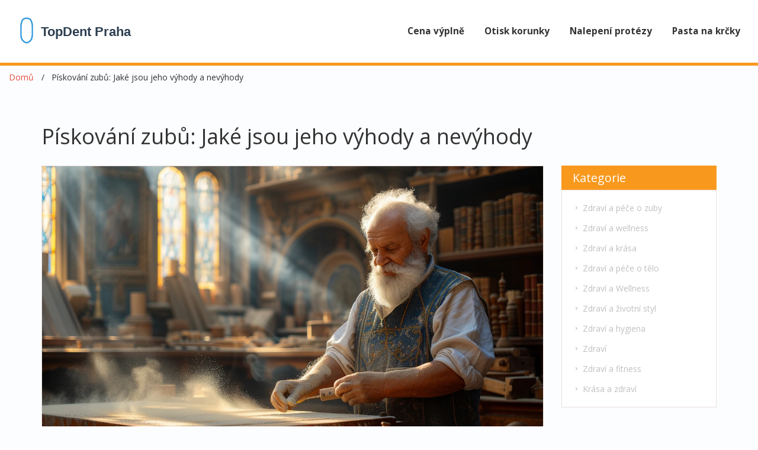

--- FILE ---
content_type: text/html; charset=UTF-8
request_url: https://topdent-prague.cz/piskovani-zubu-jake-jsou-jeho-vyhody-a-nevyhody
body_size: 5894
content:

<!DOCTYPE html>
<html lang="cs" dir="ltr">

<head>
    	<title>Pískování zubů: Jaké jsou jeho výhody a nevýhody</title>
	<meta charset="utf-8">
	<meta name="viewport" content="width=device-width, initial-scale=1">
	<meta name="robots" content="follow, index, max-snippet:-1, max-video-preview:-1, max-image-preview:large">
	<meta name="keywords" content="pískování zubů, výhody pískování zubů, nevýhody pískování zubů, péče o ústní dutinu">
	<meta name="description" content="Ahoj, jsem blogerka specializující se na péči o ústní dutinu a dnes se podíváme na téma pískování zubů. Jaké jsou jeho výhody a nevýhody? Je to skvělý způsob, jak své zuby účinně vyčistit, ale je důležité také znát potenciální úskalí. S námi si probereme vše, co potřebujete vědět o této inovativní metodě ústní hygieny. Připojte se k nám!">
	<meta property="og:title" content="Pískování zubů: Jaké jsou jeho výhody a nevýhody">
	<meta property="og:type" content="article">
	<meta property="og:article:published_time" content="2023-09-23T10:04:52+00:00">
	<meta property="og:article:modified_time" content="2023-09-23T10:04:52+00:00">
	<meta property="og:article:author" content="/author/lenka-svendova/">
	<meta property="og:article:section" content="Péče o ústní dutinu">
	<meta property="og:article:tag" content="pískování zubů">
	<meta property="og:article:tag" content="výhody pískování zubů">
	<meta property="og:article:tag" content="nevýhody pískování zubů">
	<meta property="og:article:tag" content="péče o ústní dutinu">
	<meta property="og:image" content="https://topdent-prague.cz/uploads/2023/09/piskovani-zubu-jake-jsou-jeho-vyhody-a-nevyhody.webp">
	<meta property="og:url" content="https://topdent-prague.cz/piskovani-zubu-jake-jsou-jeho-vyhody-a-nevyhody">
	<meta property="og:locale" content="cs_CZ">
	<meta property="og:description" content="Ahoj, jsem blogerka specializující se na péči o ústní dutinu a dnes se podíváme na téma pískování zubů. Jaké jsou jeho výhody a nevýhody? Je to skvělý způsob, jak své zuby účinně vyčistit, ale je důležité také znát potenciální úskalí. S námi si probereme vše, co potřebujete vědět o této inovativní metodě ústní hygieny. Připojte se k nám!">
	<meta property="og:site_name" content="Nejlepší Zubní Péče Praha">
	<meta name="twitter:title" content="Pískování zubů: Jaké jsou jeho výhody a nevýhody">
	<meta name="twitter:description" content="Ahoj, jsem blogerka specializující se na péči o ústní dutinu a dnes se podíváme na téma pískování zubů. Jaké jsou jeho výhody a nevýhody? Je to skvělý způsob, jak své zuby účinně vyčistit, ale je důležité také znát potenciální úskalí. S námi si probereme vše, co potřebujete vědět o této inovativní metodě ústní hygieny. Připojte se k nám!">
	<meta name="twitter:image" content="https://topdent-prague.cz/uploads/2023/09/piskovani-zubu-jake-jsou-jeho-vyhody-a-nevyhody.webp">
	<link rel="canonical" href="https://topdent-prague.cz/piskovani-zubu-jake-jsou-jeho-vyhody-a-nevyhody">

    <script type="application/ld+json">
{
    "@context": "https:\/\/schema.org",
    "@type": "BlogPosting",
    "@id": "https:\/\/topdent-prague.cz\/piskovani-zubu-jake-jsou-jeho-vyhody-a-nevyhody",
    "headline": "Pískování zubů: Jaké jsou jeho výhody a nevýhody",
    "name": "Pískování zubů: Jaké jsou jeho výhody a nevýhody",
    "keywords": "pískování zubů, výhody pískování zubů, nevýhody pískování zubů, péče o ústní dutinu",
    "description": "Ahoj, jsem blogerka specializující se na péči o ústní dutinu a dnes se podíváme na téma pískování zubů. Jaké jsou jeho výhody a nevýhody? Je to skvělý způsob, jak své zuby účinně vyčistit, ale je důležité také znát potenciální úskalí. S námi si probereme vše, co potřebujete vědět o této inovativní metodě ústní hygieny. Připojte se k nám!",
    "inLanguage": "cs-CZ",
    "url": "https:\/\/topdent-prague.cz\/piskovani-zubu-jake-jsou-jeho-vyhody-a-nevyhody",
    "datePublished": "2023-09-23T10:04:52+00:00",
    "dateModified": "2023-09-23T10:04:52+00:00",
    "comment": [],
    "commentCount": 0,
    "author": {
        "@type": "Person",
        "@id": "https:\/\/topdent-prague.cz\/author\/lenka-svendova\/",
        "url": "\/author\/lenka-svendova\/",
        "name": "Lenka Švendová"
    },
    "publisher": {
        "@type": "Organization",
        "name": "Nejlepší Zubní Péče Praha",
        "url": "https:\/\/topdent-prague.cz"
    },
    "image": {
        "@type": "ImageObject",
        "@id": "\/uploads\/2023\/09\/piskovani-zubu-jake-jsou-jeho-vyhody-a-nevyhody.webp",
        "url": "\/uploads\/2023\/09\/piskovani-zubu-jake-jsou-jeho-vyhody-a-nevyhody.webp",
        "width": "1280",
        "height": "720"
    },
    "thumbnail": {
        "@type": "ImageObject",
        "@id": "\/uploads\/2023\/09\/thumbnail-piskovani-zubu-jake-jsou-jeho-vyhody-a-nevyhody.webp",
        "url": "\/uploads\/2023\/09\/thumbnail-piskovani-zubu-jake-jsou-jeho-vyhody-a-nevyhody.webp",
        "width": "640",
        "height": "480"
    }
}
</script>
<script type="application/ld+json">
{
    "@context": "https:\/\/schema.org",
    "@type": "BreadcrumbList",
    "itemListElement": [
        {
            "@type": "ListItem",
            "position": 0,
            "item": {
                "@id": "https:\/\/topdent-prague.cz\/",
                "name": "Home"
            }
        },
        {
            "@type": "ListItem",
            "position": 1,
            "item": {
                "@id": "https:\/\/topdent-prague.cz\/category\/pece-o-ustni-dutinu\/",
                "name": "Péče O ústní Dutinu"
            }
        },
        {
            "@type": "ListItem",
            "position": 2,
            "item": {
                "@id": "https:\/\/topdent-prague.cz\/piskovani-zubu-jake-jsou-jeho-vyhody-a-nevyhody",
                "name": "Pískování zubů: Jaké jsou jeho výhody a nevýhody"
            }
        }
    ]
}
</script>

    <link href="/css/bootstrap.css" rel="stylesheet" type="text/css" media="all" />
    <link href="/css/style.css" rel="stylesheet" type="text/css" media="all" />
    <link href='https://fonts.googleapis.com/css?family=Open+Sans:400,300,600,700,800' rel='stylesheet' type='text/css'>

    
</head>

<body>
    

    <header class="header">
        <div class="header-bottom">
            <div class="container-fluid">
                <div class="header-bottom-inner">
                    <div class="logo">
                        <a href="/">
                                                        <img src="/images/logo.svg" alt="Nejlepší Zubní Péče Praha">
                                                    </a>
                    </div>
                                        <div class="top-nav">
                        <span class="menu">
                            <span class="menu-line"></span>
                            <span class="menu-line"></span>
                            <span class="menu-line"></span>
                        </span>
                        <ul>
                                                                                    <li >
                                <a href="/cena-fotokompozitni-vyplne-co-ovlivnuje-jeji-vysi-a-jak-usetrit">Cena výplně</a>
                            </li>
                                                                                    <li >
                                <a href="/jak-spravne-vytvorit-otisk-na-zubni-korunku-krok-za-krokem">Otisk korunky</a>
                            </li>
                                                                                    <li >
                                <a href="/jak-spravne-nalepit-zubni-protezu-nejlepsi-tipy-a-triky">Nalepení protézy</a>
                            </li>
                                                                                    <li >
                                <a href="/nejlepsi-pasta-na-odhalene-krcky-jak-si-vybrat-spravnou">Pasta na krčky</a>
                            </li>
                                                    </ul>
                    </div>
                                    </div>
            </div>
        </div>
    </header>

    <div class="breadcrumbs-wrap">
        <ul class="breadcrumbs-list">
            <li><span><a href="/">Domů</a></span></li>
            <li><span>Pískování zubů: Jaké jsou jeho výhody a nevýhody</span></li>
        </ul>
    </div>
    <main class="content">
        <div class="container">
            <div class="blog-grid">
                <h1>Pískování zubů: Jaké jsou jeho výhody a nevýhody</h1>
                <div class="row">
                    <div class="col-md-9">
                        <div class="single-grid">
                                                        <img class="img-responsive" src="/uploads/2023/09/piskovani-zubu-jake-jsou-jeho-vyhody-a-nevyhody.webp" alt="Pískování zubů: Jaké jsou jeho výhody a nevýhody" />
                                                        <div class="post-wrap-content">
                                <ul class="sin-grid">
                                    <li>
                                        <a href="/author/lenka-svendova/"
                                            class="meta-author">Lenka Švendová
                                        </a>
                                    </li>
                                    <li><span class="clock"> </span>23 zář 2023</li>
                                    <li><span class="comment"> </span>0 Komentáře</li>
                                </ul>
                                <div class="single-post-text">
                                    
<h2>Představujeme proces pískování zubů</h2>
<p>
Ahoj, já jsem Lenka a dnes vám chci povědět o procesu zvaném pískování zubů. Je to technika údržby zubů, která se může stát součástí vaší zubní hygieny, pokud jste na to ochotni. Tomáš, můj manžel, používá tuto metodu pravidelně a je s ní velmi spokojen. Ale co to vlastně je pískování zubů? Je to proces, který se používá k odstranění zubního kamene, pigmentace a plaku ze zubních povrchů. Tento postup pomáhá udržovat zuby čisté a bělé a také zabraňuje zubnímu kameni a zubnímu kazů.
</p>

<h2>Podívejme se na výhody pískování zubů</h2>
<p>
Jaké jsou tedy hlavní výhody pískování zubů? Zde je několik příkladů. Za prvé, pískování zubů odstraňuje nežádoucí bakterie, které mohou způsobovat zubní kaz a gingivitidu. Také je to bezbolestný postup, který může být použit pro všechny bez ohledu na věk. Dále, pískování zubů také pomáhá odstraňovat zubní plak a kámen, který se hromadí na zubech. A konečně, může také pomoci zlepšit estetiku vašeho úsměvu tím, že vaše zuby budou vypadat bělejší a zdravější. Takže to je docela impozantní seznam výhod, že?
</p>

<h2>Existují také nějaké nevýhody?</h2>
<p>
Ale jak to v životě bývá, vše má i své stinné stránky. A stejně jako v jiných oblastech života, i pískování zubů má své nevýhody. Může například způsobit citlivost zubů, zvláště pokud je postup prováděn příliš často. Další nevýhodou může být to, že při nesprávném použití může být metoda pískování agresivní k zubní sklovině, což může vést k jejímu oslabení a poškození. A konečně, pískování zubů neodstraňuje zuby barvící nápoje a jídla, jako je káva, čaj nebo víno, které mohou způsobit změny barvy zubů.
</p>

<h2>Jak probíhá proces pískování zubů?</h2>
<p>
Pokud jste se rozhodli pro tento zákrok, můžete si být jisti, že je to docela jednoduchý proces. Provádí se v zubní ordinaci a trvá přibližně 10-20 minut. Během pískování zubů se na zuby nanáší speciální roztok sodné soli pod vysokým tlakem. Tento roztok odstraňuje zubní plak a kámen, který se hromadí na zubech. Po dokončení pískování se zuby opláchnou a vyčistí se speciální zubní pastou. Takže celý proces je docela jednoduchý a může přinést skvělé výsledky.
</p>

<h2>Pískování zubů: A co na to Tomáš?</h2>
<p>
Moje drahá polovička, Tomáš, byl laskav a nechal mě nahlédnout do své zkušenosti s pískováním zubů. Takže jaké jsou jeho dojmy? Byl nadšený. Podle jeho slov byl postup rychlý, bezbolestný a jeho zuby vypadaly po zákroku mnohem bělejší a čistší. Také si všiml, že jeho dech byl svěžejší a že se cítil lépe, když se usmíval. Avšak varoval mě, abych nezapomněla na pravidelnou údržbu zubů doma. Tomáš mi také řekl, že bych měla s lidmi sdílet, že postup pískování zubů je pouze doplňkem ke klasickému čištění zubů a nezastupuje pravidelné čištění zubním kartáčkem a nití doma.
</p>

<h2>Opatření a údržba po pískování zubů</h2>
<p>
Pokud jste se rozhodli pro pískování zubů, je důležité vzít v úvahu několik věcí. Za prvé, zuby mohou být po zákroku citlivé. Proto je důležité dbát na správnou ústní hygienu a používat zubní pastu určenou pro citlivé zuby. Pravidelné čištění zubů zubním kartáčkem a nití doma je také klíčové. Pískování zubů je skvělý doplněk k vašemu ústnímu zdraví, ale nezastupuje pravidelné čištění zubním kartáčkem a nití doma.
</p>  

Ta-daa! Takže to je to! Doufám, že jsem vás něčím inspirovala nebo vás naučila něco nového. Nestrácejte svůj krásný úsměv a pamatujte, že zdraví vašich zubů je stejně důležité, jako vaše celkové zdraví. Takže do příště, udržujte svůj úsměv svěží a zářivý!

                                </div>
                                                                <div class="post-tags-wrap">
                                    <span class="post-tags-title">Štítky:</span>
                                                                        <a href="/tag/piskovani-zubu/" class="post-tags-item" rel="tag">pískování zubů</a>
                                                                        <a href="/tag/vyhody-piskovani-zubu/" class="post-tags-item" rel="tag">výhody pískování zubů</a>
                                                                        <a href="/tag/nevyhody-piskovani-zubu/" class="post-tags-item" rel="tag">nevýhody pískování zubů</a>
                                                                        <a href="/tag/pece-o-ustni-dutinu/" class="post-tags-item" rel="tag">péče o ústní dutinu</a>
                                                                    </div>
                                                            </div>
                        </div>
                                                <div class="related-posts">
                            <div class="widget--title">
                                <span class="related-posts-title">Související příspěvky</span>
                            </div>
                            <div class="row">
                                                                                                <div class="col-md-4">
                                                                        <div class="entry__img-holder">
                                        <a href="/ucinne-metody-chlazeni-zubu-pruvodce-pro-citlive-zuby">
                                            <img src="/uploads/2024/04/thumbnail-ucinne-metody-chlazeni-zubu-pruvodce-pro-citlive-zuby.webp" class="entry__img"
                                                alt="Účinné metody chlazení zubů: Průvodce pro citlivé zuby">
                                        </a>
                                    </div>
                                                                        <div class="entry__body">
                                        <span class="entry__body-date">18 dubna 2024</span>
                                        <h4 class="entry__title">
                                            <a href="/ucinne-metody-chlazeni-zubu-pruvodce-pro-citlive-zuby">Účinné metody chlazení zubů: Průvodce pro citlivé zuby</a>
                                        </h4>
                                        <a href="/ucinne-metody-chlazeni-zubu-pruvodce-pro-citlive-zuby" class="read-more" title="Účinné metody chlazení zubů: Průvodce pro citlivé zuby">
                                            Číst více                                        </a>
                                    </div>
                                </div>
                                                                                                <div class="col-md-4">
                                                                        <div class="entry__img-holder">
                                        <a href="/jak-celit-pocinajicimu-zubnimu-kazu-rady-pro-kuraky">
                                            <img src="/uploads/2023/11/thumbnail-jak-celit-pocinajicimu-zubnimu-kazu-rady-pro-kuraky.webp" class="entry__img"
                                                alt="Jak čelit počínajícímu zubnímu kazu: Rady pro kuřáky">
                                        </a>
                                    </div>
                                                                        <div class="entry__body">
                                        <span class="entry__body-date">30 listopadu 2023</span>
                                        <h4 class="entry__title">
                                            <a href="/jak-celit-pocinajicimu-zubnimu-kazu-rady-pro-kuraky">Jak čelit počínajícímu zubnímu kazu: Rady pro kuřáky</a>
                                        </h4>
                                        <a href="/jak-celit-pocinajicimu-zubnimu-kazu-rady-pro-kuraky" class="read-more" title="Jak čelit počínajícímu zubnímu kazu: Rady pro kuřáky">
                                            Číst více                                        </a>
                                    </div>
                                </div>
                                                                                                <div class="col-md-4">
                                                                        <div class="entry__img-holder">
                                        <a href="/vse-co-potrebujete-vedet-o-zubnich-implantatech-kompletni-pruvodce">
                                            <img src="/uploads/2023/12/thumbnail-vse-co-potrebujete-vedet-o-zubnich-implantatech-kompletni-pruvodce.webp" class="entry__img"
                                                alt="Vše, co potřebujete vědět o zubních implantátech: Kompletní průvodce">
                                        </a>
                                    </div>
                                                                        <div class="entry__body">
                                        <span class="entry__body-date">28 prosince 2023</span>
                                        <h4 class="entry__title">
                                            <a href="/vse-co-potrebujete-vedet-o-zubnich-implantatech-kompletni-pruvodce">Vše, co potřebujete vědět o zubních implantátech: Kompletní průvodce</a>
                                        </h4>
                                        <a href="/vse-co-potrebujete-vedet-o-zubnich-implantatech-kompletni-pruvodce" class="read-more" title="Vše, co potřebujete vědět o zubních implantátech: Kompletní průvodce">
                                            Číst více                                        </a>
                                    </div>
                                </div>
                                                                                            </div>
                        </div>
                                                                    </div>
                    <div class="col-md-3">
                        <div class="grid-categories">
                                                        <div class="cate-top">
                                <h4>Kategorie</h4>
                                <ul class="popular">
                                                                                                            <li>
                                        <a href="/category/zdravi-a-pece-o-zuby/">
                                            <span class="dot"> </span>
                                            Zdraví a péče o zuby
                                        </a>
                                    </li>
                                                                                                            <li>
                                        <a href="/category/zdravi-a-wellness/">
                                            <span class="dot"> </span>
                                            Zdraví a wellness
                                        </a>
                                    </li>
                                                                                                            <li>
                                        <a href="/category/zdravi-a-krasa/">
                                            <span class="dot"> </span>
                                            Zdraví a krása
                                        </a>
                                    </li>
                                                                                                            <li>
                                        <a href="/category/zdravi-a-pece-o-telo/">
                                            <span class="dot"> </span>
                                            Zdraví a péče o tělo
                                        </a>
                                    </li>
                                                                                                            <li>
                                        <a href="/category/zdravi-a-wellness/">
                                            <span class="dot"> </span>
                                            Zdraví a Wellness
                                        </a>
                                    </li>
                                                                                                            <li>
                                        <a href="/category/zdravi-a-zivotni-styl/">
                                            <span class="dot"> </span>
                                            Zdraví a životní styl
                                        </a>
                                    </li>
                                                                                                            <li>
                                        <a href="/category/zdravi-a-hygiena/">
                                            <span class="dot"> </span>
                                            Zdraví a hygiena
                                        </a>
                                    </li>
                                                                                                            <li>
                                        <a href="/category/zdravi/">
                                            <span class="dot"> </span>
                                            Zdraví
                                        </a>
                                    </li>
                                                                                                            <li>
                                        <a href="/category/zdravi-a-fitness/">
                                            <span class="dot"> </span>
                                            Zdraví a fitness
                                        </a>
                                    </li>
                                                                                                            <li>
                                        <a href="/category/krasa-a-zdravi/">
                                            <span class="dot"> </span>
                                            Krása a zdraví
                                        </a>
                                    </li>
                                                                                                        </ul>
                            </div>
                                                                                    <div class="cate-top">
                                <h4>ARCHIV</h4>
                                <ul class="popular">
                                                                                                            <li>
                                        <a href="/2026/01/">
                                            <span class="dot"></span>
                                            ledna 2026
                                        </a>
                                    </li>
                                                                                                            <li>
                                        <a href="/2025/12/">
                                            <span class="dot"></span>
                                            prosince 2025
                                        </a>
                                    </li>
                                                                                                            <li>
                                        <a href="/2025/11/">
                                            <span class="dot"></span>
                                            listopadu 2025
                                        </a>
                                    </li>
                                                                                                            <li>
                                        <a href="/2025/10/">
                                            <span class="dot"></span>
                                            října 2025
                                        </a>
                                    </li>
                                                                                                            <li>
                                        <a href="/2025/09/">
                                            <span class="dot"></span>
                                            září 2025
                                        </a>
                                    </li>
                                                                                                            <li>
                                        <a href="/2024/08/">
                                            <span class="dot"></span>
                                            srpna 2024
                                        </a>
                                    </li>
                                                                                                            <li>
                                        <a href="/2024/07/">
                                            <span class="dot"></span>
                                            července 2024
                                        </a>
                                    </li>
                                                                                                            <li>
                                        <a href="/2024/06/">
                                            <span class="dot"></span>
                                            června 2024
                                        </a>
                                    </li>
                                                                                                            <li>
                                        <a href="/2024/05/">
                                            <span class="dot"></span>
                                            května 2024
                                        </a>
                                    </li>
                                                                                                            <li>
                                        <a href="/2024/04/">
                                            <span class="dot"></span>
                                            dubna 2024
                                        </a>
                                    </li>
                                                                                                            <li>
                                        <a href="/2024/03/">
                                            <span class="dot"></span>
                                            března 2024
                                        </a>
                                    </li>
                                                                                                            <li>
                                        <a href="/2024/02/">
                                            <span class="dot"></span>
                                            února 2024
                                        </a>
                                    </li>
                                                                                                        </ul>
                            </div>
                                                                                    <div class="cate-top tags">
                                <h4>ŠTÍTKY</h4>
                                <ul class="popular">
                                                                                                            <li><a href="/tag/ustni-hygiena/" class="tag-cloud-link">ústní hygiena,</a></li>
                                                                                                            <li><a href="/tag/pece-o-zuby/" class="tag-cloud-link">péče o zuby,</a></li>
                                                                                                            <li><a href="/tag/zubni-kamen/" class="tag-cloud-link">zubní kámen,</a></li>
                                                                                                            <li><a href="/tag/zubni-pece/" class="tag-cloud-link">zubní péče,</a></li>
                                                                                                            <li><a href="/tag/zdravi-zubu/" class="tag-cloud-link">zdraví zubů,</a></li>
                                                                                                            <li><a href="/tag/zubni-hygiena/" class="tag-cloud-link">zubní hygiena,</a></li>
                                                                                                            <li><a href="/tag/dentalni-hygiena/" class="tag-cloud-link">dentální hygiena,</a></li>
                                                                                                            <li><a href="/tag/beleni-zubu/" class="tag-cloud-link">bělení zubů,</a></li>
                                                                                                            <li><a href="/tag/zubni-implantaty/" class="tag-cloud-link">zubní implantáty,</a></li>
                                                                                                            <li><a href="/tag/zubni-plak/" class="tag-cloud-link">zubní plak,</a></li>
                                                                                                            <li><a href="/tag/esteticka-stomatologie/" class="tag-cloud-link">estetická stomatologie,</a></li>
                                                                                                            <li><a href="/tag/rovnatka/" class="tag-cloud-link">rovnátka,</a></li>
                                                                                                            <li><a href="/tag/ortodoncie/" class="tag-cloud-link">ortodoncie,</a></li>
                                                                                                            <li><a href="/tag/zubni-lekar/" class="tag-cloud-link">zubní lékař,</a></li>
                                                                                                            <li><a href="/tag/zubni-bolest/" class="tag-cloud-link">zubní bolest,</a></li>
                                                                                                            <li><a href="/tag/zdravy-usmev/" class="tag-cloud-link">zdravý úsměv,</a></li>
                                                                                                            <li><a href="/tag/zdrave-zuby/" class="tag-cloud-link">zdravé zuby,</a></li>
                                                                                                            <li><a href="/tag/odstraneni-zubniho-kamene/" class="tag-cloud-link">odstranění zubního kamene,</a></li>
                                                                                                            <li><a href="/tag/bolest-zubu/" class="tag-cloud-link">bolest zubů,</a></li>
                                                                                                            <li><a href="/tag/pece-o-ustni-dutinu/" class="tag-cloud-link">péče o ústní dutinu,</a></li>
                                                                                                        </ul>
                            </div>
                                                    </div>
                    </div>
                </div>
            </div>
        </div>
    </main>

    <footer class="footer">
        <div class="container">
            <div class="row">
                <div class="col-md-4">
                    
                                        <div class="footer-links">
                        <h3 class="footer-links-heading">Menu</h3>
                        <ul class="links-list">
                                                                                    <li><a href="/o-nas">O nás</a></li>
                                                                                    <li><a href="/zasady-ochrany-osobnich-udaju">Zásady ochrany osobních údajů</a></li>
                                                                                    <li><a href="/gdpr">GDPR</a></li>
                                                                                    <li><a href="/kontakt">Kontakt</a></li>
                                                    </ul>
                    </div>
                                    </div>
                <div class="col-md-4">
                                    </div>
                <div class="col-md-4">
                    <p class="footer-grid">
                        &copy; 2026. Všechna práva vyhrazena.                    </p>
                </div>
            </div>
        </div>
    </footer>

    <script src="/js/jquery.min.js"></script>

    <script type="application/x-javascript">
        addEventListener("load", function () {
            setTimeout(hideURLbar, 0);
        }, false);

        function hideURLbar() {
            window.scrollTo(0, 1);
        }
    </script>

    <script>
        $("span.menu").click(function () {
            $(".top-nav ul").slideToggle(500, function () { });
        });
    </script>

    
<script defer src="https://static.cloudflareinsights.com/beacon.min.js/vcd15cbe7772f49c399c6a5babf22c1241717689176015" integrity="sha512-ZpsOmlRQV6y907TI0dKBHq9Md29nnaEIPlkf84rnaERnq6zvWvPUqr2ft8M1aS28oN72PdrCzSjY4U6VaAw1EQ==" data-cf-beacon='{"version":"2024.11.0","token":"a9cc01f450f843509683786551768fd8","r":1,"server_timing":{"name":{"cfCacheStatus":true,"cfEdge":true,"cfExtPri":true,"cfL4":true,"cfOrigin":true,"cfSpeedBrain":true},"location_startswith":null}}' crossorigin="anonymous"></script>
</body>

</html>

--- FILE ---
content_type: text/css; charset=utf-8
request_url: https://topdent-prague.cz/css/style.css
body_size: 6147
content:
:root {
    --accent-yellow-color: #f8991e;
}

body {
    background: #fcfdff;
    font-family: 'Open Sans', sans-serif;
}

body a {
    transition: 0.5s all;
}

.header-top {
    background: #113f6c;
}

ul {
    padding: 0;
    margin: 0;
}

.header-top ul {
    float: right;
}

.header-top ul li {
    display: inline-block;
    padding: 1.5em 0.7em 1.2em;
}

.header-top ul li a {
    font-size: 1em;
    text-decoration: none;
    color: #fff;
    vertical-align: top;
}

.header-top ul li span {
    background: url(../images/img-sprite.png) -16px -9px;
    width: 50px;
    height: 22px;
    display: inline-block;
}

.header-top ul li.tele-in span {
    background-position: -54px -9px;
}

.header-bottom {
    background-color: #fff;
    border-bottom: 5px solid var(--accent-yellow-color);
    position: relative;
}

.header-bottom-inner {
    display: flex;
    justify-content: space-between;
    align-items: center;
    flex-wrap: wrap;
}

.logo {
    max-width: 100%;
    padding: 23px 30px 23px 0;
}

.logo a {
    display: block;
    width: 300px;
    max-width: 100%;
    font-weight: 600;
    font-size: 22px;
    line-height: 1.4;
    color: #113f6c;
    overflow: hidden;
    white-space: nowrap;
    text-overflow: ellipsis;
    margin: 0;
}

.logo a:hover {
    text-decoration: none;
}

.logo a img {
    width: 300px;
    max-width: 100%;
}

.top-nav ul li {
    display: inline-block;
    padding: 20px 15px;
}

.top-nav ul li a {
    font-size: 1.1em;
    text-decoration: none;
    color: #333;
    font-weight: 700;
}

.top-nav ul li a:hover {
    color: #113f6c;
}

@media screen and (max-width: 768px) {
    .top-nav ul li a {
        color: #fff;
    }
}

.top-nav span.menu:before {
    content: url(../images/nav-ic.png)no-repeat 0px 0px;
    cursor: pointer;
    width: 100%;
}

.top-nav span.menu {
    display: none;
}

/*--responsive media-quries--*/

@media(max-width:768px) {
    .top-nav ul {
        display: none;
        position: absolute;
        width: 100%;
        z-index: 9999;
        top: 100%;
        left: 0%;
        margin: 0em 0em;
        background: rgba(17, 63, 108, 0.88);
    }

    .top-nav span.menu {
        display: block;
        width: 30px;
        height: 30px;
        position: absolute;
        top: 25px;
        right: 15px;
        padding: 0;
    }

    .top-nav span.menu .menu-line {
        display: block;
        width: 100%;
        height: 3px;
        background-color: #333;
        margin-top: 5px;
    }

    .top-nav ul li {
        display: block;
        float: none;
        padding: 1em 0.8em;
        text-align: center;
        border-bottom: 1px solid #ffffff;
    }

    .top-nav ul li a,
    .top-nav ul li.active a {
        color: #333;
        border: none;
        padding: 0;
    }

    @media screen and (max-width: 768px) {

        .top-nav ul li a,
        .top-nav ul li.active a {
            color: #fff;
        }
    }

    .top-nav ul li:hover {
        background: #113f6c;
    }

    .top-nav ul li a:hover,
    .top-nav ul li.active a:hover {
        color: #000;
        border: none;
    }
}

.events {
    list-style: none;
}

.slide-text-info h2 {
    font-weight: 700;
    text-transform: uppercase;
    display: inline-block;
    font-size: 1.5em;
    width: 37%;
    margin: 0;
    line-height: 38px;
}

.slide-text-info P {
    width: 29%;
    margin: 0.5em 0 1.5em;
    font-size: 0.7em;
    line-height: 25px;
    text-shadow: 2px 2px #000;
}


a.startnow {
    text-decoration: none;
    color: #fff;
    padding: 10px 20px;
    transition: 0.5s all;
    font-size: 0.8em;
    border: 1px solid #fff;
}

a.startnow:hover {
    border: 1px solid var(--accent-yellow-color);
    background: var(--accent-yellow-color);
}

/*----------------- Breadcrumbs ---------------*/

.breadcrumbs-wrap {
    padding: 10px 15px;
}

.breadcrumbs-list {
    list-style: none;
    display: flex;
    align-items: center;
    flex-wrap: wrap;
    padding: 0 0;
    margin: 0 0;
}

.breadcrumbs-list li {
    position: relative;
    margin-right: 30px;
}

.breadcrumbs-list li:first-child {
    padding-left: 0;
}

.breadcrumbs-list li:not(:last-child)::after {
    content: "/";
    position: absolute;
    top: 0;
    right: -18px;
}

.breadcrumbs-list li a {
    color: #E74C3C;
}

/*----------------- Breadcrumbs end -----------*/

/*--content--*/
.about-left {
    float: left;
    width: 68%;
}

.about-left h3 {
    font-size: 1.8em;
    margin: 0;
    color: var(--accent-yellow-color);
    text-transform: uppercase;
}

.red {
    float: left;
}

.left-about {
    float: right;
    width: 46%;
}

.left-about h4 {
    font-size: 1.8em;
    margin: 0 0 1em;
    color: #113f6c;
    width: 74%;
    font-weight: 700;
}

.left-about span {
    font-size: 0.9em;
    color: #113f6c;
    font-weight: 700;
}

.left-about p {
    margin: 1.5em 0 2.5em;
    font-size: 1em;
    color: #46738a;
    width: 77%;
}

a.now {
    color: #49a2c8;
    border: 2px solid #49a2c8;
    font-size: 1.1em;
}

a.now:hover {
    color: #fff;
}

.last {
    width: 32%;
}

ul.sony {
    padding: 0 0 3em;
}

ul.sony li {
    display: inline-block;
}

.about {
    padding: 3em 0;
}

.about-left-left {
    padding: 2em 0;
}

.now-left {
    float: right;
}

/*----*/
.blog-left {
    float: left;
    width: 62%;
}

.blog-left h3 {
    font-size: 1.8em;
    margin: 0;
    color: var(--accent-yellow-color);
    text-transform: uppercase;
}

.left-blog {
    float: right;
    width: 61%;
}

.red-left {
    float: left;
    border-radius: 5px;
}

.last-blog {
    width: 38%;
    padding: 0 0em 0 6em;
}

.left-blog h6,
.col-mt h6 {
    font-size: 1.1em;
    margin: 0 0 7px;
    color: #49a2c8;
    font-weight: 700;
}

.left-blog p {
    margin: 0em 0;
    font-size: 0.96em;
    color: #999999;
    line-height: 19px;
    text-align: justify;
}

a.click {
    color: #49a2c8;
    font-size: 0.9em;
    text-decoration: none;
    float: right;
}

.blog-left-right {
    border-bottom: 1px solid #e2e1e1;
    padding: 3em 0;
}

.col-mt {
    float: left;
    width: 33%;
    margin: 0 55px 0 0;
}

.col-mt img {
    border-radius: 5px;
    text-align: center;
}

.col-mt h6 {
    margin: 1em 0px;
    font-size: 12px;
    text-align: center;
}

.col-t {
    width: 25.5%;
}

.blog-left-bottom {
    padding: 3em 0;
}

.black-grid {
    margin: 0;
}

.men-grid {
    float: left;
}

.men-left {
    float: right;
    width: 77%;
}

.men-left h5 {
    margin: 0em;
    font-size: 1.1em;
    color: #49a2c8;
    border-bottom: 1px solid #e2e1e1;
    padding: 0 0 5px;
}

.right-side-blog {
    border-bottom: 1px solid #e2e1e1;
    padding: 2.7em 0 4em
}

.men-left p {
    margin: 0em;
    font-size: 1em;
    color: #767676;
}

.men-left span {
    font-size: 1em;
    color: #f89d2a;
}

.m3-blog {
    border-bottom: none;
}

.blog {
    padding: 2em 0 6em;
}

/*--about-us--*/
.about-men {
    float: left;
    border: 1px solid #34495e;
}

.grid-about-top {
    float: right;
    width: 58%;
}

.grid-about-top h4 {
    margin: 0;
    font-size: 1.5em;
    color: #34495e;
    font-weight: 600;
}

.grid-about-top p {
    margin: 1em 0;
    font-size: 14px;
    color: #34495e;
    text-align: justify;
    line-height: 23px;
}

p.para {
    margin: 0.5em 0px 3.5em;
}

.top-about-grid {
    float: left;
    width: 51%;
}

.about-men-top {
    float: right;
    border: 1px solid #7ea6ba;
}

.team-about h6 {
    color: #34495e;
    font-size: 1.6em;
    margin: 0 0 1.5em;
    font-weight: 700;
}

.team-about p,
.grid-team p {
    color: #34495e;
    font-size: 1.1em;
    margin: 0.5em 0;
    font-weight: 700;
}

.team-about span,
.grid-team span {
    color: #34495e;
    font-size: 0.9em;
}

.grid-team {
    float: left;
    width: 16.56%;
}

.team-about,
.team-about-grid,
.grid-about-icon {
    text-align: center;
}

.team-about-grid {
    padding: 3em 0 1em;
}

.grid-about-icon {
    width: 50%;
    margin: 0 auto;
    padding: 3em 0;
}

.about-us {
    padding: 7em 0;
}

.women {
    border: 1px solid #7ea6ba;
    margin: 0 auto;
}

.women-grid {
    margin: 0 1em;
    width: 28%;
}

span.in-line-in {
    background: url(../images/line1.png) 0px -21px;
    width: 700px;
    height: 191px;
    margin: 0 auto;
    display: block;
}

span.in-in-line {
    background: url(../images/line.png) 0px 0px;
    width: 700px;
    height: 202px;
    margin: 0 auto;
    display: block;
}

span.ser-in {
    background: url(../images/line2.png) 0px 0px;
    width: 700px;
    height: 219px;
    margin: 0 0em 0 7.6em;
    display: block;
}

span.ser-in-in {
    background: url(../images/line3.png) 0px -119px;
    width: 700px;
    height: 98px;
    margin: 0 0em 0 7.9em;
    display: block;
}

.content {
    padding-top: 60px;
}

@media screen and (max-width: 768px) {
    .content {
        padding-top: 40px;
    }
}

ul#filters {
    padding: 0px;
}

#filters {
    margin: 1.5% 0;
    padding: 0;
    list-style: none;
    text-align: center;
}

#filters li {
    display: inline-block;
}

#filters li label {
    margin: 0;
    padding: 0.5em;
    font-size: 1.3em;
    color: #113f6c;
}

#filters li span {
    display: block;
    padding: 8px;
    text-decoration: none;
    color: #113f6c;
    cursor: pointer;
    font-size: 18px;
    text-transform: uppercase;
    font-weight: 700;
}

/* PREFIXED CSS */
.dropdown,
.dropdown div,
.dropdown li,
.dropdown div::after,
.dropdown .carat,
.dropdown .carat:after,
.dropdown .selected::after,
.dropdown:after {
    transition: all 150ms ease-in-out;
}

.dropdown .selected::after,
.dropdown.scrollable div::after {
    pointer-events: none;
}

/* WRAPPER */
.dropdown {
    position: relative;
    width: 153px;
    cursor: pointer;
    background: none;
    padding: 11px;
    color: #113f6c;
    border: 2px solid #113f6c;
    -webkit-user-select: none;
    -moz-user-select: none;
    user-select: none;
}

.dropdown.open {
    z-index: 2;
}

/* CARAT */
.dropdown .carat,
.dropdown .carat:after {
    position: absolute;
    right: -15px;
    top: 50%;
    margin-top: -3px;
    z-index: 1;
    -webkit-transform-origin: 50% 20%;
    -moz-transform-origin: 50% 20%;
    -ms-transform-origin: 50% 20%;
    transform-origin: 50% 20%;
}

.dropdown.open .carat {
    -webkit-transform: rotate(180deg);
    -moz-transform: rotate(180deg);
    -ms-transform: rotate(180deg);
    transform: rotate(180deg);
}

/* OLD SELECT (HIDDEN) */
.dropdown .old {
    position: absolute;
    left: 0;
    top: 0;
    height: 0;
    width: 0;
    overflow: hidden;
}

.dropdown select {
    position: absolute;
    left: 0px;
    top: 0px;
}

.dropdown.touch select {
    left: 0;
    top: 0;
    width: 100%;
    height: 100%;
    opacity: 0;
}

/* SELECTED FEEDBACK ITEM */
.dropdown .selected,
.dropdown li {
    display: block;
    font-size: 1.3em;
    overflow: hidden;
    white-space: nowrap;
    font-weight: 600;
    border: none;
}

.dropdown .selected::after {
    content: '';
    position: absolute;
    right: 0;
    top: 0;
    bottom: 0;
    width: 60px;
}

/* DROP DOWN WRAPPER */
.dropdown div {
    position: absolute;
    height: 0;
    left: -1%;
    top: 107%;
    background: #fcfdff;
    overflow: hidden;
    opacity: 0;
    color: #113f6c;
    width: 153px;
    border: 2px solid #113f6c;
}

/* Height is adjusted by JS on open */
.dropdown.open div {
    opacity: 1;
    z-index: 2;
}

/* FADE OVERLAY FOR SCROLLING LISTS */
.dropdown.scrollable div::after {
    content: '';
    position: absolute;
    left: 0;
    right: 0;
    bottom: 0;
    height: 50px;
}

.dropdown.scrollable.bottom div::after {
    opacity: 0;
}

/* DROP DOWN LIST */
.dropdown ul {
    position: absolute;
    left: 0;
    top: 0;
    height: 100%;
    width: 100%;
    list-style: none;
    overflow: hidden;
    padding: 0;
    background: #fcfdff;
}

.dropdown.scrollable.open ul {
    overflow-y: auto;
}

/* DROP DOWN LIST ITEMS */
.dropdown li {
    list-style: none;
    padding: 8px;
}

.dropdown li:last-child {
    border-bottom: 0;
}

/* .focus class is also added on hover */
.dropdown li.focus {
    position: relative;
    z-index: 3;
}

.dropdown li:hover {
    background: var(--accent-yellow-color);
    color: #fff;
}

.down-top img.arrow {
    position: absolute;
    top: 9px;
    right: 0;
}

.down-top {
    float: right;
    background: #fff;
    position: relative;
    margin: 0 0 3em;
}

/*-------------------------- top content --------------------- */

.top-content {
	padding: 20px 0;
}

.top-content h1 {
	font-size: 40px;
    line-height: 1.4;
  	margin: 0 0 10px 0;
}

@media screen and (max-width: 768px) {
	.top-content h1 {
        font-size: 36px;
    }
}

.top-content h2 {
	font-size: 36px;
    line-height: 1.4;
  	margin: 0 0 15px 0;
}

@media screen and (max-width: 768px) {
	.top-content h2 {
        font-size: 30px;
        margin: 0 0 10px 0;
    }
}

.top-content p {
	line-height: 1.4;
}

/*------------------------- top content end ----------------- */

.single-grid {
    border: 1px solid #EAE0E0;
    padding-bottom: 20px;
    margin: 0 0 20px 0;
    background: #fff;
}

.single-grid-image {
    position: relative;
}

.single-grid-image img {
    width: 100%;
    height: 100%;
    object-fit: cover;
}

.single-grid-image .meta-date {
    display: inline-block;
    font-size: 14px;
    color: #fff;
    background-color: var(--accent-yellow-color);
    position: absolute;
    left: 0;
    bottom: 0;
    padding: 5px 10px;
}

.lone-line {
    padding: 10px 20px 20px 20px;
}

.single-grid h2 {
    margin: 0 0 10px 0;
}

@media screen and (min-width: 992px) {
    .single-grid h2 {
        min-height: 55px;
    }
}

.single-grid h2 a {
    font-weight: 600;
    font-size: 24px;
    color: #333;
    overflow: hidden;
    text-overflow: ellipsis;
    display: -webkit-box;
    -webkit-line-clamp: 2;
    -webkit-box-orient: vertical;
}

.single-grid h2 a:hover {
    text-decoration: none;
    color: #E74C3C;
}

.lone-line p {
    font-size: 16px;
    color: #c1c0c0;
    line-height: 1.6;
    overflow: hidden;
    text-overflow: ellipsis;
    display: -webkit-box;
    -webkit-line-clamp: 3;
    -webkit-box-orient: vertical;
    margin: 0 0 10px 0;
}

ul.sin-grid {
    list-style: none;
    display: flex;
    justify-content: space-between;
    align-items: center;
    flex-wrap: wrap;
    padding: 0;
    margin: 0 0 10px 0;
}

ul.sin-grid li a {
    text-decoration: underline;
    font-size: 14px;
    color: #E74C3C;
}

ul.sin-grid li span {
    background: url(../images/img-sprite.png) -8px -54px;
    width: 15px;
    height: 17px;
    display: inline-block;
    margin: 0 4px;
}

ul.sin-grid li span.comment {
    background-position: -32px -53px;
}

ul.sin-grid li span.share {
    background-position: -58px -53px;
}

a.single-now {
    background: var(--accent-yellow-color);
    font-size: 1.2em;
    border-radius: 5px;
    border: none;
}

a.single-now:hover {
    background: #113f6c;
    border: none;
}

p.due {
    color: #000;
    padding: 1.3em 0 2em;
}

.grid-categories h4 {
    margin: 0 0;
    font-size: 1.4em;
    background: var(--accent-yellow-color);
    color: #fff;
    padding: 0.5em 1em;
}

ul.popular,
.cate-img,
.cate-cate {
    border: 1px solid #EAE0E0;
    background: #fff;
}

.cate-img {
    padding: 15px;
}

ul.popular li {
    padding: 0.5em 0;
    list-style: none;
}

ul.popular li span.dot,
h6 span.dot {
    background: url(../images/dot.png) no-repeat -9px -5px;
    width: 10px;
    height: 13px;
    display: inline-block;
    margin: 0 5px;
}

h6 span.dot {
    margin: 0 10px 0 0;
}

ul.popular li a {
    text-decoration: none;
    font-size: 1em;
    color: #c1c1c1;
    transition: 0.5s all;
}

ul.popular li a:hover {
    color: #f8991a;
}

.cate-top {
    padding: 0em 0 2.8em;
}

.cate-cate h6 {
    margin: 0 0 10px 0;
    font-size: 1.2em;
    color: #c1c1c1;
}

.cate-cate p {
    margin: 0 0 24px 27px;
    font-size: 0.85em;
    color: #c1c1c1;
    text-align: justify;
    line-height: 17px;
}

.head-sin {
    padding: 0px 19px 0px 12px;
}

ul.popular {
    padding: 13px 15px;
}

.blog-grid h1 {
    margin: 0 0 30px 0;
}

.cate-cate {
    padding: 21px 0 6px;
}

.cate-in p {
    margin: 21px;
}

.cate-in {
    padding: 0;
}

/*------------------------ blog-post-styles ------------------------*/

.single-post-text img {
    margin: 15px 0 10px 0;
}

.single-post-text h2 {
    font-size: 28px;
    margin-top: 15px;
    margin-bottom: 10px;
}

.single-post-text h3 {
    font-size: 24px;
    margin-top: 15px;
    margin-bottom: 10px;
}

.single-post-text p {
    margin: 0 0 10px 0;
}

.single-post-text a {
    color: #E74C3C;
}

.single-post-text ol {
    padding-left: 15px;
}

.single-post-text ol li {
    padding: 5px 0;
}

.single-post-text ul {
    list-style: none;
    padding-left: 15px;
}

.single-post-text ul li {
    padding: 5px 0;
}

.single-post-text ul li,
.single-post-text ul li a {
    color: #000;
}

.single-post-text blockquote {
    font-style: italic;
    padding: 10px 20px;
    margin: 10px 0 20px 0;
    font-size: 17.5px;
    border-left: 5px solid #ddd;
}

.single-post-text table {
    width: 100%;
    border: 1px solid #ddd;
    background-color: #fff;
    border-collapse: collapse;
    margin: 15px 0;
}

.single-post-text table,
.single-post-text td,
.single-post-text th {
    border: 1px solid #ddd;
    border-collapse: collapse;
    padding: 10px 15px;
}

.single-post-text td,
.single-post-text th {
    border: 1px solid #ddd;
    border-collapse: collapse;
    padding: 10px 15px;
}

/*---------------------- blog-post-styles end ----------------------*/

/*---------------------- post-tags ----------------------*/

.post-tags-wrap {
	display: flex;
  	flex-wrap: wrap;
  	column-gap: 5px;
    padding: 10px 0;
}

.post-tags-wrap .post-tags-title {
	display: block;
    font-weight: 700;
  	font-size: 18px;
  	line-height: 1.4;
    margin: 0;
}

.post-tags-wrap .post-tags-item {
  	display: inline-block;
	text-decoration: none;
  	font-size: 14px;
  	color: #fff;
    line-height: 1.2;
    border-radius: 3px;
  	border: 1px solid var(--accent-yellow-color);
  	background-color: var(--accent-yellow-color);
  	padding: 5px 10px;
  	margin-bottom: 5px;
  	transition: all .3s ease;
}

.post-tags-wrap .post-tags-item:hover {
	color: #333;
  	border: 1px solid var(--accent-yellow-color);
  	background-color: #fff;
}

/*-------------------- post-tags end --------------------*/

/*--------------Related Posts------------*/

.related-posts {
    border: 1px solid #EAE0E0;
    background: #fff;
    padding: 30px 20px 20px 20px;
    margin-bottom: 20px;
}

.related-posts-title {
    display: block;
    font-weight: 600;
    font-size: 24px;
    color: #333;
    margin: 0 0 10px 0;
}

.entry__img-holder img {
    max-width: 100%;
}

.related-posts .entry__body {
    margin-bottom: 20px;
}

.related-posts .entry__body-date {
    display: inline-block;
    font-size: 14px;
    color: #777;
    line-height: 2;
}

.related-posts .entry__title {
    display: block;
    font-weight: 600;
    font-size: 20px;
    margin: 0 0 10px 0;
}

.related-posts .entry__title a {
    color: #333;
    transition: all .3s ease;
}

.related-posts .entry__title a:hover {
    text-decoration: none;
    color: #E74C3C;
}

.related-posts .read-more {
    color: #E74C3C;
}

/*--------------Related Posts------------*/

.contact {
    padding: 7em 0 4em;
}

p.class-para {
    font-size: 1.4em;
    margin: 0;
    line-height: 1.6em;
}

.grid-contact {
    padding: 0 0 1.5em;
}

img.sale-arrow {
    border-left: 1px solid #8d8d8d;
    margin: 5px 0 0;
}

p.msg-para {
    margin: 0 1.2em;
}

.send {
    padding: 3em 1em;
}

/*---------------------------- Coments block ------------------------- */

.comments-block-wrap {
    border: 1px solid #EAE0E0;
    background-color: #fff;
    padding: 30px 20px;
    margin-bottom: 30px;
}

.comments-title {
    font-size: 24px;
    font-weight: 600;
    color: #333;
    line-height: 1.2;
    margin-top: 0;
    padding-bottom: 7px;
    margin-bottom: 30px;
}

.comment-list {
    list-style: none;
    padding: 0;
    margin: 0;
}

.comment-list__item {
    border-bottom: 1px solid #ececec;
    padding-bottom: 15px;
    margin-bottom: 25px;
}

.comment-info {
    display: flex;
    justify-content: space-between;
    align-items: center;
    flex-wrap: wrap;
    margin-bottom: 15px;
}

.comment-info__author {
    display: flex;
    align-items: center;
}

@media screen and (max-width: 1200px) {
    .comment-info__author {
        margin-bottom: 15px;
    }
}

.comment-author-image {
    min-width: 80px;
    width: 80px;
    height: 80px;
    border-radius: 50%;
    overflow: hidden;
    margin-right: 15px;
}

.comment-author-image img {
    width: 100%;
    height: 100%;
    object-fit: cover;
}

.comment-author-name {
    font-size: 16px;
    font-weight: bold;
    margin-top: 0;
    margin-bottom: 10px;
}

.comment-date {
    font-weight: 500;
    color: #999999;
    font-size: 14px;
}

.comment-stat {
    display: block;
    color: #777;
}

.comment-content {
    color: #2b2e3f;
}

.comment-form-wrap {
    padding-top: 20px;
}

.comment-form-top {
    display: flex;
    justify-content: space-between;
    align-items: center;
    flex-wrap: wrap;
}

.comment-form-input {
    width: 49%;
    font-size: 14px;
    color: #777777;
    border: 1px solid #ececec;
    border-radius: 5px;
    padding: 13px 20px;
    margin-bottom: 15px;
}

@media screen and (max-width: 520px) {
    .comment-form-input {
        width: 100%;
    }
}

.comment-form-textarea {
    width: 100%;
    min-height: 190px;
    resize: none;
    font-size: 14px;
    color: #777777;
    border: 1px solid #ececec;
    border-radius: 5px;
    padding: 13px 20px;
    margin-bottom: 15px;
}

.comment-form-bottom {
    display: flex;
    align-items: center;
}

.button-submit {
    color: #fff;
    border: 1px solid var(--accent-yellow-color);
    background-color: var(--accent-yellow-color);
    letter-spacing: 0.48px;
    font-size: 14px;
    font-weight: bold;
    border-radius: 5px;
    margin: 0;
    padding: 13px 30px;
}

/*------------------------- Coments block  ------------------------ */

/*------------------------ blog-articles -----------------------*/

.blog-articles {
    border-top: 1px solid #ddd;
    padding-top: 30px;
    margin-top: 30px;
    margin-bottom: 30px;
}

.blog-articles h2 {
    font-weight: 500;
    font-size: 30px;
    color: #333;
    margin-bottom: 10px;
}

.blog-articles h3 {
    font-weight: 500;
    font-size: 28px;
    color: #333;
    margin-bottom: 10px;
}

.blog-articles p {
    margin: 0 0 10px 0;
}

/*------------------------ blog-articles -----------------------*/

/*----*/
.footer {
    background: #113f6c;
    padding: 30px 0;
}

.footer p {
    margin: 1em 0;
    font-size: 0.9em;
    color: #fff;
}

p.footer-grid a {
    color: #fff;
}

p.footer-grid a:hover {
    color: var(--accent-yellow-color);
}

.footer a {
    text-decoration: none;
}

.footer-links h3 {
    font-size: 20px;
    color: #fff;
}

.footer-links ul {
    list-style: none;
    padding-left: 0;
    margin-bottom: 20px;
}

.footer-links ul li {
    padding: 5px 0;
}

.footer-links ul li a {
    color: #fff;
}

.class-footer {
    float: left;
}

.class-footer ul li {
    display: inline-block;
}

.class-footer ul li a {
    font-size: 1em;
    text-decoration: none;
    color: #fff;
    font-weight: 700;
}

.class-footer ul li a:hover {
    color: var(--accent-yellow-color);
}

.class-footer ul li span {
    padding: 0 14px 0;
    color: #fff;
    font-size: 1em;
}

.footer-class {
    padding: 2em 0 5em;
}

@media(max-width:1024px) {
    .top-nav ul li {
        padding: 2em 0.8em;
    }

    .slide-text-info h2 {
        width: 45%;
    }

    .slide-text-info P {
        width: 46%;
    }

    .left-about {
        width: 36%;
    }

    .about-left {
        width: 61%;
    }

    .left-about h4 {
        width: 74%;
        font-size: 1.5em;
    }

    .left-about p {
        margin: 0.5em 0 2.5em;
        width: 91%;
        height: 58px;
        overflow: hidden;
    }

    .last {
        width: 39%;
    }

    .left-blog {
        width: 54%;
    }

    .left-blog p {
        height: 154px;
        overflow: hidden;
    }

    .col-mt {
        margin: 0px 45px 0 0;
    }

    .men-left h5 {
        font-size: 1em;
        line-height: 1.5em;
        height: 43px;
        overflow: hidden;
    }

    .men-left {
        width: 70%;
    }

    .right-side-blog {
        padding: 2.7em 0 3em;
    }

    .grid-about-top {
        width: 49%;
    }

    .grid-about-top p {
        height: 203px;
        overflow: hidden;
    }

    p.para {
        height: 96px;
        margin: 0.5em 0px 1em;
    }

    .grid-about-top {
        width: 50%;
    }

    .grid-team {
        width: 14.57%;
        margin: 0 0.7em;
    }

    .grid-about-icon {
        width: 57%;
    }

    .women-grid {
        margin: 0 0.7em;
        width: 25%;
    }

    span.ser-in {
        width: 636px;
        height: 197px;
        background-size: 639px;
    }

    span.ser-in-in {
        width: 628px;
        height: 79px;
        background-size: 633px;
    }

    .cate-cate p {
        height: 133px;
        overflow: hidden;
    }

    .cate-cate h6 {
        font-size: 1.1em;
    }

    .class-footer ul li a span {
        padding: 0 6px 0;
    }

    .down-top {
        margin: 0 0 2em;
    }
}

@media(max-width:768px) {
    .header-top ul {
        float: none;
        text-align: center;
    }

    .slide-text-info h2 {
        font-size: 1.2em;
        width: 49%;
        line-height: 27px;
    }

    .slide-text-info P {
        width: 52%;
        height: 50px;
        overflow: hidden;
    }

    .about-left,
    .last,
    .blog-left,
    .last-blog,
    .grid-about-top {
        width: 100%;
    }

    .left-about {
        width: 43%;
    }

    .left-blog {
        width: 62%;
    }

    .left-blog p {
        width: 98%;
    }

    .col-mt {
        margin: 0px 38px 0 0;
    }

    .last-blog {
        padding: 0;
    }

    .men-left {
        width: 86%;
    }

    .about {
        padding: 3em 0 0;
    }

    .blog {
        padding: 1em 0 3em;
    }

    .class-footer {
        float: none;
    }

    .footer-class {
        text-align: center;
    }

    .about-men,
    .about-men-top {
        float: none;
        margin: 0 auto;
    }

    span.in-in-line,
    span.in-line-in,
    span.ser-in,
    span.ser-in-in {
        display: none;
    }

    .grid-team {
        width: 13.9%;
    }

    .team-about p,
    .grid-team p {
        font-size: 1em;
    }

    .about-us {
        padding: 3em 0;
    }

    .team-about {
        padding: 2em 0 0;
    }

    #filters li span {
        font-size: 16px;
    }

    .cate-cate p {
        height: 33px;
    }

    .women-grid {
        width: 25%;
    }

    .grid-about-top {
        padding: 2em 0 0;
    }

    .grid-about-top p {
        height: 180px;
    }

    p.para {
        height: 85px;
    }

    .top-nav ul li {
        padding: 1em 0.8em;
    }
}

@media(max-width:640px) {

    .slide-text-info h2 {
        font-size: 1.1em;
        width: 53%;
        line-height: 25px;
    }

    .slide-text-info p {
        height: 25px;
        margin: 0.5em 0 1em;
    }

    .left-about {
        width: 37%;
    }

    .left-about h4 {
        width: 97%;
        font-size: 1.5em;
    }

    ul.sony {
        padding: 0 2em 3em;
    }

    .now-left {
        float: none;
    }

    .other-left {
        text-align: center;
    }

    .left-blog {
        width: 55%;
    }

    .col-mt {
        margin: 0px 31px 0 0;
    }

    .class-footer ul li a span {
        padding: 0 14px 0;
    }

    .class-footer ul li {
        padding: 0.5em 0;
    }

    .grid-team {
        width: 13.3%;
    }

    .women-grid {
        width: 25%;
    }

    .contact {
        padding: 4em 0;
    }

    p.class-para {
        font-size: 1.2em;
    }
}

@media(max-width:480px) {
    .slide-text-info h2 {
        font-size: 1em;
        width: 84%;
        line-height: 19px;
        margin: 0 0 0.9em;
    }

    .slide-text-info p {
        display: none;
    }

    .left-about,
    .left-blog {
        width: 100%;
        float: none;
        margin: 1em 0 0;
    }

    .left-about h4 {
        font-size: 1.3em;
        margin: 0 0 0.5em;
    }

    .red-left {
        float: none;
        margin: 0 auto;
    }

    .left-blog {
        padding: 0;
    }

    .col-mt {
        margin: 0px 22px 0 0;
    }

    .men-left {
        width: 81%;
    }

    .grid-about-top p {
        height: 72px;
    }

    .grid-team {
        width: 28.7%;
    }

    .grid-about-icon {
        width: 100%;
        padding: 1em 0;
    }

    .women-grid {
        width: 28.7%;
    }

    #filters li span {
        font-size: 14px;
    }

    .dropdown .selected,
    .dropdown li {
        font-size: 1em;
    }
}

@media(max-width:320px) {
    .header-top ul li {
        padding: 0.1em 0 0;
    }

    .header-top ul {
        padding: 0.5em 0;
    }

    .slide-text-info h2 {
        font-size: 1em;
        margin: 0 0 0.7em;
        height: 16px;
        overflow: hidden;
    }

    .about-left h3,
    .blog-left h3 {
        font-size: 1.4em;
    }

    .left-about h4 {
        font-size: 1.1em;
    }

    .left-about p {
        font-size: 0.9em;
        margin: 0.5em 0 1em;
    }

    ul.sony {
        padding: 0px 0em 1em;
    }

    .about-left-left {
        padding: 1em 0;
    }

    .blog-left-right {
        padding: 1em 0;
    }

    .col-mt {
        width: 100%;
        margin: 0px 5px 0 0;
    }

    .col-t {
        width: 47%;
    }

    .men-left {
        width: 70%;
    }

    .men-left p {
        font-size: 0.9em;
    }

    .right-side-blog {
        padding: 1.7em 0 2em;
    }

    .class-footer ul li a {
        font-size: 0.9em;
    }

    .class-footer ul li a span {
        padding: 0 5px 0;
    }

    .grid-about-top h4 {
        font-size: 1.2em;
    }

    .grid-about-top p {
        font-size: 13px;
    }

    .grid-about-top {
        padding: 1em 0 0;
    }

    .women-grid,
    .grid-team {
        width: 25.7%;
    }

    .left-blog p {
        height: 60px;
    }

    .blog-left-bottom {
        padding: 1.5em 0;
    }

    .class-footer ul li {
        padding: 0.3em 0;
    }

    #filters li span {
        font-size: 11px;
    }

    #filters li label {
        padding: 0.3em 0;
    }

    .lone-line {
        padding: 1em;
    }

    ul.sin-grid li a {
        font-size: 0.9em;
    }

    ul.sin-grid li {
        padding: 0.3em 0.1em 0 0;
    }

    ul.popular li a {
        font-size: 0.9em;
        padding: 5px 8px;
    }

    .blog {
        padding: 1em 0 0em;
    }

    .grid-categories h4 {
        font-size: 1.2em;
    }

    .cate-top {
        padding: 0em 0 1em;
    }

    p.class-para {
        font-size: 1em;
        height: 42px;
        overflow: hidden;
    }

    .contact {
        padding: 2em 0;
    }

    .send {
        padding: 1em 1em;
    }

    .grid-contact {
        padding: 0 0 0.5em;
    }

    p.msg-para {
        margin: 0 1.2em;
    }

    .down-top img.arrow {
        top: 3px;
    }

    .dropdown {
        width: 132px;
        padding: 7px;
    }

    .footer-class {
        padding: 1em 0 3em;
    }

    .top-nav ul li a {
        font-size: 0.9em;
    }

    .about {
        padding: 1.5em 0 0;
    }
}

/*style for templates*/

ul.sin-grid li {
    font-size: 14px;
    color: #c1c0c0;
}

.single-grid p {
    margin: 0;
}

.post-wrap-content {
    padding: 20px;
}

.single-grid-btn {
    padding: 5px 20px;
}

a.single-now {
    font-size: 14px;
}

.cate-top ul.popular li a {
    width: 100%;
    display: flex;
    align-items: center;
}

.cate-top.tags ul {
    padding: 13px 15px;
}

.cate-top.tags li {
    display: inline-block;
}

.cate-top.tags li a {
    font-weight: 500;
    color: #f8991a;
}

.pagination-list {
    width: 100%;
    list-style: none;
    display: flex;
    justify-content: center;
    align-items: center;
    padding: 10px 0 30px 0;
}

.pagination-list a {
    display: inline-block;
    min-width: 40px;
    height: 40px;
    font-weight: 500;
    text-align: center;
    line-height: 2.6;
    color: #f8991a;
    border-radius: 5px;
    border: 1px solid #f8991a;
    background-color: #fff;
    padding: 0 10px;
    margin: 0 3px;
}

.pagination-list a:hover {
    text-decoration: none;
    border: 1px solid #f8991a;
    background-color: #f8991a;
    color: #fff;
}

.pagination-list li.active a {
    border: 1px solid #f8991a;
    background-color: #f8991a;
    color: #fff;
}

--- FILE ---
content_type: image/svg+xml
request_url: https://topdent-prague.cz/images/logo.svg
body_size: -40
content:
<?xml version="1.0" encoding="UTF-8"?>
<svg width="250" height="50" viewBox="0 0 250 50" xmlns="http://www.w3.org/2000/svg"><path d="M20 8 Q25 5 30 8 Q33 12 33 18 L33 30 Q33 37 28 40 Q25 42 22 40 Q17 37 17 30 L17 18 Q17 12 20 8 Z" fill="white" stroke="#3498db" stroke-width="2"/><text x="45" y="32" font-family="Arial, sans-serif" font-size="18" font-weight="bold" fill="#2c3e50">TopDent Praha</text></svg>